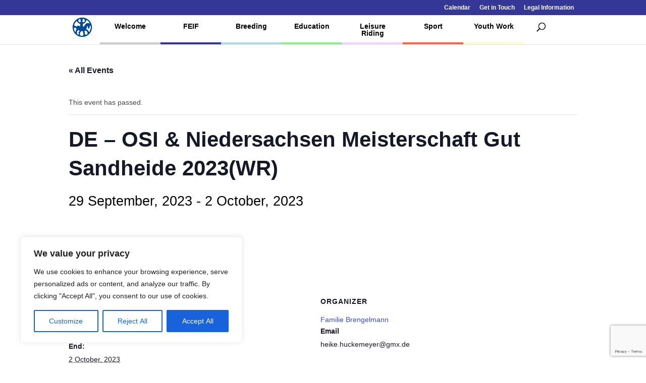

--- FILE ---
content_type: text/html; charset=utf-8
request_url: https://www.google.com/recaptcha/api2/anchor?ar=1&k=6Lc1uwgeAAAAAGYq7M44m0OCfB5bPxntI9t7vHWL&co=aHR0cHM6Ly93d3cuZmVpZi5vcmc6NDQz&hl=en&v=PoyoqOPhxBO7pBk68S4YbpHZ&size=invisible&anchor-ms=20000&execute-ms=30000&cb=eakx7bfdyjh
body_size: 48863
content:
<!DOCTYPE HTML><html dir="ltr" lang="en"><head><meta http-equiv="Content-Type" content="text/html; charset=UTF-8">
<meta http-equiv="X-UA-Compatible" content="IE=edge">
<title>reCAPTCHA</title>
<style type="text/css">
/* cyrillic-ext */
@font-face {
  font-family: 'Roboto';
  font-style: normal;
  font-weight: 400;
  font-stretch: 100%;
  src: url(//fonts.gstatic.com/s/roboto/v48/KFO7CnqEu92Fr1ME7kSn66aGLdTylUAMa3GUBHMdazTgWw.woff2) format('woff2');
  unicode-range: U+0460-052F, U+1C80-1C8A, U+20B4, U+2DE0-2DFF, U+A640-A69F, U+FE2E-FE2F;
}
/* cyrillic */
@font-face {
  font-family: 'Roboto';
  font-style: normal;
  font-weight: 400;
  font-stretch: 100%;
  src: url(//fonts.gstatic.com/s/roboto/v48/KFO7CnqEu92Fr1ME7kSn66aGLdTylUAMa3iUBHMdazTgWw.woff2) format('woff2');
  unicode-range: U+0301, U+0400-045F, U+0490-0491, U+04B0-04B1, U+2116;
}
/* greek-ext */
@font-face {
  font-family: 'Roboto';
  font-style: normal;
  font-weight: 400;
  font-stretch: 100%;
  src: url(//fonts.gstatic.com/s/roboto/v48/KFO7CnqEu92Fr1ME7kSn66aGLdTylUAMa3CUBHMdazTgWw.woff2) format('woff2');
  unicode-range: U+1F00-1FFF;
}
/* greek */
@font-face {
  font-family: 'Roboto';
  font-style: normal;
  font-weight: 400;
  font-stretch: 100%;
  src: url(//fonts.gstatic.com/s/roboto/v48/KFO7CnqEu92Fr1ME7kSn66aGLdTylUAMa3-UBHMdazTgWw.woff2) format('woff2');
  unicode-range: U+0370-0377, U+037A-037F, U+0384-038A, U+038C, U+038E-03A1, U+03A3-03FF;
}
/* math */
@font-face {
  font-family: 'Roboto';
  font-style: normal;
  font-weight: 400;
  font-stretch: 100%;
  src: url(//fonts.gstatic.com/s/roboto/v48/KFO7CnqEu92Fr1ME7kSn66aGLdTylUAMawCUBHMdazTgWw.woff2) format('woff2');
  unicode-range: U+0302-0303, U+0305, U+0307-0308, U+0310, U+0312, U+0315, U+031A, U+0326-0327, U+032C, U+032F-0330, U+0332-0333, U+0338, U+033A, U+0346, U+034D, U+0391-03A1, U+03A3-03A9, U+03B1-03C9, U+03D1, U+03D5-03D6, U+03F0-03F1, U+03F4-03F5, U+2016-2017, U+2034-2038, U+203C, U+2040, U+2043, U+2047, U+2050, U+2057, U+205F, U+2070-2071, U+2074-208E, U+2090-209C, U+20D0-20DC, U+20E1, U+20E5-20EF, U+2100-2112, U+2114-2115, U+2117-2121, U+2123-214F, U+2190, U+2192, U+2194-21AE, U+21B0-21E5, U+21F1-21F2, U+21F4-2211, U+2213-2214, U+2216-22FF, U+2308-230B, U+2310, U+2319, U+231C-2321, U+2336-237A, U+237C, U+2395, U+239B-23B7, U+23D0, U+23DC-23E1, U+2474-2475, U+25AF, U+25B3, U+25B7, U+25BD, U+25C1, U+25CA, U+25CC, U+25FB, U+266D-266F, U+27C0-27FF, U+2900-2AFF, U+2B0E-2B11, U+2B30-2B4C, U+2BFE, U+3030, U+FF5B, U+FF5D, U+1D400-1D7FF, U+1EE00-1EEFF;
}
/* symbols */
@font-face {
  font-family: 'Roboto';
  font-style: normal;
  font-weight: 400;
  font-stretch: 100%;
  src: url(//fonts.gstatic.com/s/roboto/v48/KFO7CnqEu92Fr1ME7kSn66aGLdTylUAMaxKUBHMdazTgWw.woff2) format('woff2');
  unicode-range: U+0001-000C, U+000E-001F, U+007F-009F, U+20DD-20E0, U+20E2-20E4, U+2150-218F, U+2190, U+2192, U+2194-2199, U+21AF, U+21E6-21F0, U+21F3, U+2218-2219, U+2299, U+22C4-22C6, U+2300-243F, U+2440-244A, U+2460-24FF, U+25A0-27BF, U+2800-28FF, U+2921-2922, U+2981, U+29BF, U+29EB, U+2B00-2BFF, U+4DC0-4DFF, U+FFF9-FFFB, U+10140-1018E, U+10190-1019C, U+101A0, U+101D0-101FD, U+102E0-102FB, U+10E60-10E7E, U+1D2C0-1D2D3, U+1D2E0-1D37F, U+1F000-1F0FF, U+1F100-1F1AD, U+1F1E6-1F1FF, U+1F30D-1F30F, U+1F315, U+1F31C, U+1F31E, U+1F320-1F32C, U+1F336, U+1F378, U+1F37D, U+1F382, U+1F393-1F39F, U+1F3A7-1F3A8, U+1F3AC-1F3AF, U+1F3C2, U+1F3C4-1F3C6, U+1F3CA-1F3CE, U+1F3D4-1F3E0, U+1F3ED, U+1F3F1-1F3F3, U+1F3F5-1F3F7, U+1F408, U+1F415, U+1F41F, U+1F426, U+1F43F, U+1F441-1F442, U+1F444, U+1F446-1F449, U+1F44C-1F44E, U+1F453, U+1F46A, U+1F47D, U+1F4A3, U+1F4B0, U+1F4B3, U+1F4B9, U+1F4BB, U+1F4BF, U+1F4C8-1F4CB, U+1F4D6, U+1F4DA, U+1F4DF, U+1F4E3-1F4E6, U+1F4EA-1F4ED, U+1F4F7, U+1F4F9-1F4FB, U+1F4FD-1F4FE, U+1F503, U+1F507-1F50B, U+1F50D, U+1F512-1F513, U+1F53E-1F54A, U+1F54F-1F5FA, U+1F610, U+1F650-1F67F, U+1F687, U+1F68D, U+1F691, U+1F694, U+1F698, U+1F6AD, U+1F6B2, U+1F6B9-1F6BA, U+1F6BC, U+1F6C6-1F6CF, U+1F6D3-1F6D7, U+1F6E0-1F6EA, U+1F6F0-1F6F3, U+1F6F7-1F6FC, U+1F700-1F7FF, U+1F800-1F80B, U+1F810-1F847, U+1F850-1F859, U+1F860-1F887, U+1F890-1F8AD, U+1F8B0-1F8BB, U+1F8C0-1F8C1, U+1F900-1F90B, U+1F93B, U+1F946, U+1F984, U+1F996, U+1F9E9, U+1FA00-1FA6F, U+1FA70-1FA7C, U+1FA80-1FA89, U+1FA8F-1FAC6, U+1FACE-1FADC, U+1FADF-1FAE9, U+1FAF0-1FAF8, U+1FB00-1FBFF;
}
/* vietnamese */
@font-face {
  font-family: 'Roboto';
  font-style: normal;
  font-weight: 400;
  font-stretch: 100%;
  src: url(//fonts.gstatic.com/s/roboto/v48/KFO7CnqEu92Fr1ME7kSn66aGLdTylUAMa3OUBHMdazTgWw.woff2) format('woff2');
  unicode-range: U+0102-0103, U+0110-0111, U+0128-0129, U+0168-0169, U+01A0-01A1, U+01AF-01B0, U+0300-0301, U+0303-0304, U+0308-0309, U+0323, U+0329, U+1EA0-1EF9, U+20AB;
}
/* latin-ext */
@font-face {
  font-family: 'Roboto';
  font-style: normal;
  font-weight: 400;
  font-stretch: 100%;
  src: url(//fonts.gstatic.com/s/roboto/v48/KFO7CnqEu92Fr1ME7kSn66aGLdTylUAMa3KUBHMdazTgWw.woff2) format('woff2');
  unicode-range: U+0100-02BA, U+02BD-02C5, U+02C7-02CC, U+02CE-02D7, U+02DD-02FF, U+0304, U+0308, U+0329, U+1D00-1DBF, U+1E00-1E9F, U+1EF2-1EFF, U+2020, U+20A0-20AB, U+20AD-20C0, U+2113, U+2C60-2C7F, U+A720-A7FF;
}
/* latin */
@font-face {
  font-family: 'Roboto';
  font-style: normal;
  font-weight: 400;
  font-stretch: 100%;
  src: url(//fonts.gstatic.com/s/roboto/v48/KFO7CnqEu92Fr1ME7kSn66aGLdTylUAMa3yUBHMdazQ.woff2) format('woff2');
  unicode-range: U+0000-00FF, U+0131, U+0152-0153, U+02BB-02BC, U+02C6, U+02DA, U+02DC, U+0304, U+0308, U+0329, U+2000-206F, U+20AC, U+2122, U+2191, U+2193, U+2212, U+2215, U+FEFF, U+FFFD;
}
/* cyrillic-ext */
@font-face {
  font-family: 'Roboto';
  font-style: normal;
  font-weight: 500;
  font-stretch: 100%;
  src: url(//fonts.gstatic.com/s/roboto/v48/KFO7CnqEu92Fr1ME7kSn66aGLdTylUAMa3GUBHMdazTgWw.woff2) format('woff2');
  unicode-range: U+0460-052F, U+1C80-1C8A, U+20B4, U+2DE0-2DFF, U+A640-A69F, U+FE2E-FE2F;
}
/* cyrillic */
@font-face {
  font-family: 'Roboto';
  font-style: normal;
  font-weight: 500;
  font-stretch: 100%;
  src: url(//fonts.gstatic.com/s/roboto/v48/KFO7CnqEu92Fr1ME7kSn66aGLdTylUAMa3iUBHMdazTgWw.woff2) format('woff2');
  unicode-range: U+0301, U+0400-045F, U+0490-0491, U+04B0-04B1, U+2116;
}
/* greek-ext */
@font-face {
  font-family: 'Roboto';
  font-style: normal;
  font-weight: 500;
  font-stretch: 100%;
  src: url(//fonts.gstatic.com/s/roboto/v48/KFO7CnqEu92Fr1ME7kSn66aGLdTylUAMa3CUBHMdazTgWw.woff2) format('woff2');
  unicode-range: U+1F00-1FFF;
}
/* greek */
@font-face {
  font-family: 'Roboto';
  font-style: normal;
  font-weight: 500;
  font-stretch: 100%;
  src: url(//fonts.gstatic.com/s/roboto/v48/KFO7CnqEu92Fr1ME7kSn66aGLdTylUAMa3-UBHMdazTgWw.woff2) format('woff2');
  unicode-range: U+0370-0377, U+037A-037F, U+0384-038A, U+038C, U+038E-03A1, U+03A3-03FF;
}
/* math */
@font-face {
  font-family: 'Roboto';
  font-style: normal;
  font-weight: 500;
  font-stretch: 100%;
  src: url(//fonts.gstatic.com/s/roboto/v48/KFO7CnqEu92Fr1ME7kSn66aGLdTylUAMawCUBHMdazTgWw.woff2) format('woff2');
  unicode-range: U+0302-0303, U+0305, U+0307-0308, U+0310, U+0312, U+0315, U+031A, U+0326-0327, U+032C, U+032F-0330, U+0332-0333, U+0338, U+033A, U+0346, U+034D, U+0391-03A1, U+03A3-03A9, U+03B1-03C9, U+03D1, U+03D5-03D6, U+03F0-03F1, U+03F4-03F5, U+2016-2017, U+2034-2038, U+203C, U+2040, U+2043, U+2047, U+2050, U+2057, U+205F, U+2070-2071, U+2074-208E, U+2090-209C, U+20D0-20DC, U+20E1, U+20E5-20EF, U+2100-2112, U+2114-2115, U+2117-2121, U+2123-214F, U+2190, U+2192, U+2194-21AE, U+21B0-21E5, U+21F1-21F2, U+21F4-2211, U+2213-2214, U+2216-22FF, U+2308-230B, U+2310, U+2319, U+231C-2321, U+2336-237A, U+237C, U+2395, U+239B-23B7, U+23D0, U+23DC-23E1, U+2474-2475, U+25AF, U+25B3, U+25B7, U+25BD, U+25C1, U+25CA, U+25CC, U+25FB, U+266D-266F, U+27C0-27FF, U+2900-2AFF, U+2B0E-2B11, U+2B30-2B4C, U+2BFE, U+3030, U+FF5B, U+FF5D, U+1D400-1D7FF, U+1EE00-1EEFF;
}
/* symbols */
@font-face {
  font-family: 'Roboto';
  font-style: normal;
  font-weight: 500;
  font-stretch: 100%;
  src: url(//fonts.gstatic.com/s/roboto/v48/KFO7CnqEu92Fr1ME7kSn66aGLdTylUAMaxKUBHMdazTgWw.woff2) format('woff2');
  unicode-range: U+0001-000C, U+000E-001F, U+007F-009F, U+20DD-20E0, U+20E2-20E4, U+2150-218F, U+2190, U+2192, U+2194-2199, U+21AF, U+21E6-21F0, U+21F3, U+2218-2219, U+2299, U+22C4-22C6, U+2300-243F, U+2440-244A, U+2460-24FF, U+25A0-27BF, U+2800-28FF, U+2921-2922, U+2981, U+29BF, U+29EB, U+2B00-2BFF, U+4DC0-4DFF, U+FFF9-FFFB, U+10140-1018E, U+10190-1019C, U+101A0, U+101D0-101FD, U+102E0-102FB, U+10E60-10E7E, U+1D2C0-1D2D3, U+1D2E0-1D37F, U+1F000-1F0FF, U+1F100-1F1AD, U+1F1E6-1F1FF, U+1F30D-1F30F, U+1F315, U+1F31C, U+1F31E, U+1F320-1F32C, U+1F336, U+1F378, U+1F37D, U+1F382, U+1F393-1F39F, U+1F3A7-1F3A8, U+1F3AC-1F3AF, U+1F3C2, U+1F3C4-1F3C6, U+1F3CA-1F3CE, U+1F3D4-1F3E0, U+1F3ED, U+1F3F1-1F3F3, U+1F3F5-1F3F7, U+1F408, U+1F415, U+1F41F, U+1F426, U+1F43F, U+1F441-1F442, U+1F444, U+1F446-1F449, U+1F44C-1F44E, U+1F453, U+1F46A, U+1F47D, U+1F4A3, U+1F4B0, U+1F4B3, U+1F4B9, U+1F4BB, U+1F4BF, U+1F4C8-1F4CB, U+1F4D6, U+1F4DA, U+1F4DF, U+1F4E3-1F4E6, U+1F4EA-1F4ED, U+1F4F7, U+1F4F9-1F4FB, U+1F4FD-1F4FE, U+1F503, U+1F507-1F50B, U+1F50D, U+1F512-1F513, U+1F53E-1F54A, U+1F54F-1F5FA, U+1F610, U+1F650-1F67F, U+1F687, U+1F68D, U+1F691, U+1F694, U+1F698, U+1F6AD, U+1F6B2, U+1F6B9-1F6BA, U+1F6BC, U+1F6C6-1F6CF, U+1F6D3-1F6D7, U+1F6E0-1F6EA, U+1F6F0-1F6F3, U+1F6F7-1F6FC, U+1F700-1F7FF, U+1F800-1F80B, U+1F810-1F847, U+1F850-1F859, U+1F860-1F887, U+1F890-1F8AD, U+1F8B0-1F8BB, U+1F8C0-1F8C1, U+1F900-1F90B, U+1F93B, U+1F946, U+1F984, U+1F996, U+1F9E9, U+1FA00-1FA6F, U+1FA70-1FA7C, U+1FA80-1FA89, U+1FA8F-1FAC6, U+1FACE-1FADC, U+1FADF-1FAE9, U+1FAF0-1FAF8, U+1FB00-1FBFF;
}
/* vietnamese */
@font-face {
  font-family: 'Roboto';
  font-style: normal;
  font-weight: 500;
  font-stretch: 100%;
  src: url(//fonts.gstatic.com/s/roboto/v48/KFO7CnqEu92Fr1ME7kSn66aGLdTylUAMa3OUBHMdazTgWw.woff2) format('woff2');
  unicode-range: U+0102-0103, U+0110-0111, U+0128-0129, U+0168-0169, U+01A0-01A1, U+01AF-01B0, U+0300-0301, U+0303-0304, U+0308-0309, U+0323, U+0329, U+1EA0-1EF9, U+20AB;
}
/* latin-ext */
@font-face {
  font-family: 'Roboto';
  font-style: normal;
  font-weight: 500;
  font-stretch: 100%;
  src: url(//fonts.gstatic.com/s/roboto/v48/KFO7CnqEu92Fr1ME7kSn66aGLdTylUAMa3KUBHMdazTgWw.woff2) format('woff2');
  unicode-range: U+0100-02BA, U+02BD-02C5, U+02C7-02CC, U+02CE-02D7, U+02DD-02FF, U+0304, U+0308, U+0329, U+1D00-1DBF, U+1E00-1E9F, U+1EF2-1EFF, U+2020, U+20A0-20AB, U+20AD-20C0, U+2113, U+2C60-2C7F, U+A720-A7FF;
}
/* latin */
@font-face {
  font-family: 'Roboto';
  font-style: normal;
  font-weight: 500;
  font-stretch: 100%;
  src: url(//fonts.gstatic.com/s/roboto/v48/KFO7CnqEu92Fr1ME7kSn66aGLdTylUAMa3yUBHMdazQ.woff2) format('woff2');
  unicode-range: U+0000-00FF, U+0131, U+0152-0153, U+02BB-02BC, U+02C6, U+02DA, U+02DC, U+0304, U+0308, U+0329, U+2000-206F, U+20AC, U+2122, U+2191, U+2193, U+2212, U+2215, U+FEFF, U+FFFD;
}
/* cyrillic-ext */
@font-face {
  font-family: 'Roboto';
  font-style: normal;
  font-weight: 900;
  font-stretch: 100%;
  src: url(//fonts.gstatic.com/s/roboto/v48/KFO7CnqEu92Fr1ME7kSn66aGLdTylUAMa3GUBHMdazTgWw.woff2) format('woff2');
  unicode-range: U+0460-052F, U+1C80-1C8A, U+20B4, U+2DE0-2DFF, U+A640-A69F, U+FE2E-FE2F;
}
/* cyrillic */
@font-face {
  font-family: 'Roboto';
  font-style: normal;
  font-weight: 900;
  font-stretch: 100%;
  src: url(//fonts.gstatic.com/s/roboto/v48/KFO7CnqEu92Fr1ME7kSn66aGLdTylUAMa3iUBHMdazTgWw.woff2) format('woff2');
  unicode-range: U+0301, U+0400-045F, U+0490-0491, U+04B0-04B1, U+2116;
}
/* greek-ext */
@font-face {
  font-family: 'Roboto';
  font-style: normal;
  font-weight: 900;
  font-stretch: 100%;
  src: url(//fonts.gstatic.com/s/roboto/v48/KFO7CnqEu92Fr1ME7kSn66aGLdTylUAMa3CUBHMdazTgWw.woff2) format('woff2');
  unicode-range: U+1F00-1FFF;
}
/* greek */
@font-face {
  font-family: 'Roboto';
  font-style: normal;
  font-weight: 900;
  font-stretch: 100%;
  src: url(//fonts.gstatic.com/s/roboto/v48/KFO7CnqEu92Fr1ME7kSn66aGLdTylUAMa3-UBHMdazTgWw.woff2) format('woff2');
  unicode-range: U+0370-0377, U+037A-037F, U+0384-038A, U+038C, U+038E-03A1, U+03A3-03FF;
}
/* math */
@font-face {
  font-family: 'Roboto';
  font-style: normal;
  font-weight: 900;
  font-stretch: 100%;
  src: url(//fonts.gstatic.com/s/roboto/v48/KFO7CnqEu92Fr1ME7kSn66aGLdTylUAMawCUBHMdazTgWw.woff2) format('woff2');
  unicode-range: U+0302-0303, U+0305, U+0307-0308, U+0310, U+0312, U+0315, U+031A, U+0326-0327, U+032C, U+032F-0330, U+0332-0333, U+0338, U+033A, U+0346, U+034D, U+0391-03A1, U+03A3-03A9, U+03B1-03C9, U+03D1, U+03D5-03D6, U+03F0-03F1, U+03F4-03F5, U+2016-2017, U+2034-2038, U+203C, U+2040, U+2043, U+2047, U+2050, U+2057, U+205F, U+2070-2071, U+2074-208E, U+2090-209C, U+20D0-20DC, U+20E1, U+20E5-20EF, U+2100-2112, U+2114-2115, U+2117-2121, U+2123-214F, U+2190, U+2192, U+2194-21AE, U+21B0-21E5, U+21F1-21F2, U+21F4-2211, U+2213-2214, U+2216-22FF, U+2308-230B, U+2310, U+2319, U+231C-2321, U+2336-237A, U+237C, U+2395, U+239B-23B7, U+23D0, U+23DC-23E1, U+2474-2475, U+25AF, U+25B3, U+25B7, U+25BD, U+25C1, U+25CA, U+25CC, U+25FB, U+266D-266F, U+27C0-27FF, U+2900-2AFF, U+2B0E-2B11, U+2B30-2B4C, U+2BFE, U+3030, U+FF5B, U+FF5D, U+1D400-1D7FF, U+1EE00-1EEFF;
}
/* symbols */
@font-face {
  font-family: 'Roboto';
  font-style: normal;
  font-weight: 900;
  font-stretch: 100%;
  src: url(//fonts.gstatic.com/s/roboto/v48/KFO7CnqEu92Fr1ME7kSn66aGLdTylUAMaxKUBHMdazTgWw.woff2) format('woff2');
  unicode-range: U+0001-000C, U+000E-001F, U+007F-009F, U+20DD-20E0, U+20E2-20E4, U+2150-218F, U+2190, U+2192, U+2194-2199, U+21AF, U+21E6-21F0, U+21F3, U+2218-2219, U+2299, U+22C4-22C6, U+2300-243F, U+2440-244A, U+2460-24FF, U+25A0-27BF, U+2800-28FF, U+2921-2922, U+2981, U+29BF, U+29EB, U+2B00-2BFF, U+4DC0-4DFF, U+FFF9-FFFB, U+10140-1018E, U+10190-1019C, U+101A0, U+101D0-101FD, U+102E0-102FB, U+10E60-10E7E, U+1D2C0-1D2D3, U+1D2E0-1D37F, U+1F000-1F0FF, U+1F100-1F1AD, U+1F1E6-1F1FF, U+1F30D-1F30F, U+1F315, U+1F31C, U+1F31E, U+1F320-1F32C, U+1F336, U+1F378, U+1F37D, U+1F382, U+1F393-1F39F, U+1F3A7-1F3A8, U+1F3AC-1F3AF, U+1F3C2, U+1F3C4-1F3C6, U+1F3CA-1F3CE, U+1F3D4-1F3E0, U+1F3ED, U+1F3F1-1F3F3, U+1F3F5-1F3F7, U+1F408, U+1F415, U+1F41F, U+1F426, U+1F43F, U+1F441-1F442, U+1F444, U+1F446-1F449, U+1F44C-1F44E, U+1F453, U+1F46A, U+1F47D, U+1F4A3, U+1F4B0, U+1F4B3, U+1F4B9, U+1F4BB, U+1F4BF, U+1F4C8-1F4CB, U+1F4D6, U+1F4DA, U+1F4DF, U+1F4E3-1F4E6, U+1F4EA-1F4ED, U+1F4F7, U+1F4F9-1F4FB, U+1F4FD-1F4FE, U+1F503, U+1F507-1F50B, U+1F50D, U+1F512-1F513, U+1F53E-1F54A, U+1F54F-1F5FA, U+1F610, U+1F650-1F67F, U+1F687, U+1F68D, U+1F691, U+1F694, U+1F698, U+1F6AD, U+1F6B2, U+1F6B9-1F6BA, U+1F6BC, U+1F6C6-1F6CF, U+1F6D3-1F6D7, U+1F6E0-1F6EA, U+1F6F0-1F6F3, U+1F6F7-1F6FC, U+1F700-1F7FF, U+1F800-1F80B, U+1F810-1F847, U+1F850-1F859, U+1F860-1F887, U+1F890-1F8AD, U+1F8B0-1F8BB, U+1F8C0-1F8C1, U+1F900-1F90B, U+1F93B, U+1F946, U+1F984, U+1F996, U+1F9E9, U+1FA00-1FA6F, U+1FA70-1FA7C, U+1FA80-1FA89, U+1FA8F-1FAC6, U+1FACE-1FADC, U+1FADF-1FAE9, U+1FAF0-1FAF8, U+1FB00-1FBFF;
}
/* vietnamese */
@font-face {
  font-family: 'Roboto';
  font-style: normal;
  font-weight: 900;
  font-stretch: 100%;
  src: url(//fonts.gstatic.com/s/roboto/v48/KFO7CnqEu92Fr1ME7kSn66aGLdTylUAMa3OUBHMdazTgWw.woff2) format('woff2');
  unicode-range: U+0102-0103, U+0110-0111, U+0128-0129, U+0168-0169, U+01A0-01A1, U+01AF-01B0, U+0300-0301, U+0303-0304, U+0308-0309, U+0323, U+0329, U+1EA0-1EF9, U+20AB;
}
/* latin-ext */
@font-face {
  font-family: 'Roboto';
  font-style: normal;
  font-weight: 900;
  font-stretch: 100%;
  src: url(//fonts.gstatic.com/s/roboto/v48/KFO7CnqEu92Fr1ME7kSn66aGLdTylUAMa3KUBHMdazTgWw.woff2) format('woff2');
  unicode-range: U+0100-02BA, U+02BD-02C5, U+02C7-02CC, U+02CE-02D7, U+02DD-02FF, U+0304, U+0308, U+0329, U+1D00-1DBF, U+1E00-1E9F, U+1EF2-1EFF, U+2020, U+20A0-20AB, U+20AD-20C0, U+2113, U+2C60-2C7F, U+A720-A7FF;
}
/* latin */
@font-face {
  font-family: 'Roboto';
  font-style: normal;
  font-weight: 900;
  font-stretch: 100%;
  src: url(//fonts.gstatic.com/s/roboto/v48/KFO7CnqEu92Fr1ME7kSn66aGLdTylUAMa3yUBHMdazQ.woff2) format('woff2');
  unicode-range: U+0000-00FF, U+0131, U+0152-0153, U+02BB-02BC, U+02C6, U+02DA, U+02DC, U+0304, U+0308, U+0329, U+2000-206F, U+20AC, U+2122, U+2191, U+2193, U+2212, U+2215, U+FEFF, U+FFFD;
}

</style>
<link rel="stylesheet" type="text/css" href="https://www.gstatic.com/recaptcha/releases/PoyoqOPhxBO7pBk68S4YbpHZ/styles__ltr.css">
<script nonce="4xD-O4HiKKt61GbRP7hhqA" type="text/javascript">window['__recaptcha_api'] = 'https://www.google.com/recaptcha/api2/';</script>
<script type="text/javascript" src="https://www.gstatic.com/recaptcha/releases/PoyoqOPhxBO7pBk68S4YbpHZ/recaptcha__en.js" nonce="4xD-O4HiKKt61GbRP7hhqA">
      
    </script></head>
<body><div id="rc-anchor-alert" class="rc-anchor-alert"></div>
<input type="hidden" id="recaptcha-token" value="[base64]">
<script type="text/javascript" nonce="4xD-O4HiKKt61GbRP7hhqA">
      recaptcha.anchor.Main.init("[\x22ainput\x22,[\x22bgdata\x22,\x22\x22,\[base64]/[base64]/UltIKytdPWE6KGE8MjA0OD9SW0grK109YT4+NnwxOTI6KChhJjY0NTEyKT09NTUyOTYmJnErMTxoLmxlbmd0aCYmKGguY2hhckNvZGVBdChxKzEpJjY0NTEyKT09NTYzMjA/[base64]/MjU1OlI/[base64]/[base64]/[base64]/[base64]/[base64]/[base64]/[base64]/[base64]/[base64]/[base64]\x22,\[base64]\\u003d\\u003d\x22,\x22w4Jvw7HCgcOww5rCm3gnYRjDrMK7THxHXsKVw7c1HlXCisOPwofCvAVFw5MIfUkgwowew7LCq8Kkwq8OwofCgcO3wrxKwqQiw6JJLV/DpC9zIBFhw6Y/VFRKHMK7wrLDkBB5VWUnwqLDosK7Nw8mHkYJwofDpcKdw6bCpMOawrAGw5jDj8OZwptmaMKYw5HDgsKLwrbCgGtHw5jClMKjRcO/M8Kpw5rDpcORV8ODbDwgbArDoREVw7Iqwr7Dg03DqA/CncOKw5TDnAfDscOcegXDqht6woQ/O8OwDkTDqG/CumtHFMO2FDbCkhFww4DChwcKw5HCgg/DoVtjwqhBfiAdwoEUwphqWCDDnkV5dcOSw6sVwr/DqMK+HMOyacKfw5rDmsO5ZnBmw6rDncK0w4NSw7DCs3PCisOcw4lKwrZWw4/DosOew4kmQifCjDgrwoUxw67DucO8wq0KNkRwwpRhw4rDjRbCusOcw5Y6wqxMwqIYZcOpwo/CrFpSwr8jNEE5w5jDqWnCuxZ5w5Ivw4rCiFXClAbDlMOhw4pFJsOEw5LCqR8LAMOAw7I/[base64]/CisOPdT7Crzw/FcKDGnjCp8O5w4oUMcKfw5ByE8KPF8Kyw6jDtMKGwr7CssOxw7VGcMKIwooWNSQDwqDCtMOXGwJdeilDwpUPwodWYcKGRcKSw49zA8KKwrM9w4Z7wpbCskcsw6Vow6AFIXotwpbCsER3SsOhw7Jew74Lw7ViU8OHw5jDq8Kvw4A8W8OrM0PDuRPDs8ORwrfDkk/CqETDs8KTw6TChyvDui/DhhXDssKLworCr8OdAsKCw7k/[base64]/Cqk7Di0/CoxfCsMK/[base64]/[base64]/[base64]/[base64]/CmTltDU7DpMOPw6HDksO/woFswpDDocKPw5FOw4V4w4onw73Cnw5rw78cwr8Bw5QdScKOWsKkQMKFw74mN8Kowpt7ecOIw5c/wqVywrcLw5fCjcOEGMOGw6LCpQU6wphYw6cbWjBww47Dj8KWwpXDmiHCr8OcFcK/w40RB8ORwp55dV/CpMOswq7CnzfDgMK0McKEw73DgUjCt8KiwooJwrXDqXtmSgMjY8OgwoA/wrTCnMKVWsOgw5fCg8KTwrfCksOLAxkMFcK6M8KWRS0VDGzCjCN6wow/b3jDpcKQCcOaXcKtwqkmwpvCmAZzw7TCocKeSsOJBAHDqMKnwpFlWRXDj8Oxa00kwqEQV8Kcw6EXw5HDmDTDklfDmQLDgMONYcKLwpnDnXvDtcK1wpXClGdZO8KwHsKPw7/DnnPDj8KtRMKxw7vCjsOmKV8bw4/Ckz3DjknDgDE4B8OLTHlqf8Kaw6jCq8OiRXXCo0bDti/CtsKYw5dOwpAgW8Ozw6nDrsO7w6ogw4RHAcOOEGpNwoUNLWrDrcOYbsOlw7HDlE4rGAjDpiDDgMK0woPCmsOnwq/DmikBwprDoU/CjcKww78TwqXCj19KVsKYGcKxw6nCucK/IRHCgXZWw5HCnsO8wqhDw6HDsXbDi8K3aSgDcSIAbz0YcsKQw63CmmJ6acKmw4seRMK8SU/CicOkwrHCgcOtwpR3BVt/[base64]/[base64]/DuQFYdsOvfWfCocKoIxrDoMO0cMKrw4IPwqzDkDjCgVrDhjPDkXfCvx3CocKQChNRw75kw7VbFMKENMORMiNQZ0/DnhrCkiTCilHCv3HDjMKlw4JawqHCncOpIkHDpzfDiMKoLTLCsBrDt8Kpw4caFcKeGH46w5/[base64]/CocKfw47DvsOzw50GBBvCrsKcw4I9Z2DDksORAE5Uw5QHfjtOD8Orw4rDm8KLw5pCw50zQwrCtHV+OcOTw4F0ZsO1w7o4w6pXQsKVwrIPGxk3w6NGNcKlw4Jiw4zCvcKKLQ3CnMOKH3g+w6cBw7BZWi3CrcO2DVPDrh1MFzArWQQQwpBCADTCsjXDh8K2EQJxCsK/HsK2wr5ldFLDkWvCrlxsw54VXyHCg8ONwpzCvRDDlcKQV8OYw4EbEjVtPDLDrh1Xw6TDv8OcJGTDuMK9HFdzJcO/wqLDj8O9w5DDm0/CgcOLdGHCgsK9wp9Lwp/[base64]/DncOow7PCgTZEbMOOwppNM3hdXFTDrTIRacOmwr92wr5YQ2DCtT/Do2Qaw4oUw4nDg8KQwoTDvcOLfX1Bwo5EYcKGQgtMJVnDlX1/MlVVwqgfOl5HSxMiOHwVHR9Twqg+MXfDsMOTSMOcw6TDt0rDgcKnLsOMQCxhwpTDk8OERDEgw6MrZcK/wrLCowXDq8OXKBrCkMOKw6fDvMOnw49gwpXCh8OASDAQw4PCjlfCmQLDv2AITR8gfR9wworCjMOpwoA+w6rCrcO9Q2bDpsKNaEvCtFzDqDXDp3Bow4ccw5TCnix2w7zClRZlOXTChnUle03Cqy8xwrrDqsO5HMOtw5XCrcK/bMKaGsKjw5xhw7V4wqDCqQTCjC5KwqjCpApdw6jCjCvDgsOuJMO+ZylKMMOMGREVwq/CvMOow6N9A8KGSHPCjhfDiivCksK/RQlOXcOfw5LCkCHCgsOlwonDu25MTEPCjcOgw6DClcObw4fCvytZw5TDj8OTwoAQw6Itw4xWAmt9w6zDtsKiPyfCqsO6UBPDjEfDgsOxGnhtwoVawp9/w5B4w7fDgQRNw7IPNsOtw4gKwrjChwtyHsOQw6PDv8K4BcODXSJPXygyWijCoMOBQcOGFsOow5ggacOsD8KrZ8KeGMKCwovCvwXDvBppTjvCqMKASTvDhMOqw7rCmMOwdBHDqMKrXC9sWH7Dh0Rcw7XCqMKIVMKHacO+w6/[base64]/wp5AQ3PCucOlJMOxwprDnhEASsOlw7Y5LsO9Eh8JwoJUSWzCnsOrVMO4wpTDrgzDuDUNw7ZsWMKZw6/[base64]/CncOhwo0ZXcKTwoLDvyvDgcOAwqvDm8K1I1YPbhrDmRzCvBsvJsOSASDDqsKzwq8wNR5cw4PCqMKoWWrCuX0CwrHCmg1kf8KyasKbw6NLwo0LawkXw5bCqyXCmMKCMGoPXjYBOkPCj8OpTwjDtjLCh10BRMOww57CnsKoHBx/wr4KwrrCqDckX33CsBUAwqx4wrVHbU44acO/wo7CpcKxwrd8w7vDjcKmJjjCs8OJwoRewrzCt1DCm8OnPh3Ck8KXw5tew7gGw5DCs8OtwocDw7/DrUXDqsONw5RKDDDDqcK5ZWbCn24XRh7Dq8KvdcOhZsOJw4kmWcK2w5orGE94eBzCsxs7FUhbw75Fc1ANdx8pEFQfw7Aaw4okwroewrTCpDU6w4Ivw7wuWsOlw4xaP8KFNcKfw5tJwrAMbVRjw7tmDsK6wpk4w7vDsyg/w7tEG8KTbAYaw4LCvMKqDsKGwqoscyEZP8OabHPDuEJYworDr8OUD1rCpkLCt8ObCMKeRsKHY8K1wp3Ci29kwr00woPCvXbCmMO6OcOQwr7Do8Ktw4IGwpNzw74dDWrCp8K0YcOdM8O3ZCPDoVnCvMKcwovDl3Mfw5N1worDuMKkwop3wrPCtMKucMKHcMKnN8OVQF/DnwxnwqnDvX9tRBLCv8OkdkRaesOnFMKww6NBQ3bDn8KCB8OGaBXCiwbDlMOIw7nDp2BFw6B/woZOw4rCuzTClMODQAsow71HwqTDkcODwrbClMO7wpgtwqjCl8KHwpDCkMKKw7HCuyzCp1QTLhQew7bDrsO/w5hBRnwuAQHDjjpHM8Kpw7lhw7/Cg8KnwrDDlMOKw6ECwpQ3DcOiwoRGw4lfA8ObwpzCmGLCqsOfw5fDsMOSEMKOLsKPwpRFOcOkXcONV2jCjMK6w7LCvDjCrMKzwrsWwrnCu8KowofCtFRCwqzDgMOnBcOZWcKuNMOYBMOnw4JWwprCn8OFw4/CuMKfw7rDgMOlccKkw4sjw7R7GMKQw7MowoPDkScSfFJNw5x/[base64]/Ds8OAXxLDusO0XcOVwrzCi8KTUMKsEREYewrCr8O1Z8KHOkZxw73CjTsXEsOeOiQRwp3DqMOSa0PDnMOvw7ZkZMKVbMOrw5USw4pQOsOKw5gdNCN/bBppMFHCkMKMLMKpGWbDn8KsAsKCdnwkwrrCiMO3ScOQUB7DqsOlw7wlD8O9w5ZDw51ndwp2E8OKVl3CryDCh8OAH8OXAjPCmcOQwpx5w5Ajwo/CqsOGwp/DkS03wpIpw7QAXMK3W8OfRwVXFcK+w4DDmRVMd3/CucOXcStOFsKxfSQawrdyfFzDk8KpLsOlWiXDgVPCs09BOMOXwoQNRAoLMGrDvMO6BVDCkMOPwr5uJsK+worDiMOSUMOTbsKSwovCn8OFwp7DgUpcw5DCvMKwacK/dMKDecKlAmDCjGvDqsOsScOOBx01wq94w7bCh0LDoXEzOcKtGk7DkFwnwoIBFgLDhSTCqXPCpTnDrcO6w5jDrsOFwqjCmA7DvXLDpsONwoQeGsKdw5xzw4fCjUxXwqhIAirDkFzDm8KVwok6E07CggDDt8K0RULDlWw+AAA5wpkVIcKgw4/CmMK2fMKaFxZgQT9iwrpWw4TDpsK5ImY3RMK6w4VOw7dkbjY4J3/[base64]/Cu1bCnMOXcnfCpsOkwojDphDDmmHDhsKKwoAkJ8OIdMORw4nCgg7DgRp7wqfDvcKsS8K3w7DDvMObwr5aJ8Oow4jDnMOWKsKkwrYOb8KoUivDksOgw6PCmTwQw5nDncKKemvDnWbDscK7w45qwoAEbcKSwpReVcOuZTvCm8K8Xj/DrmzDmS13aMOITnPDkV7Cix3CkHHCv1jCjGohZsKhbcKYwovDocKrwqPCm1jDpk/[base64]/DscKCwoQ2ZA5fw6VIwrjDu8OUwooDwo08wpLCrFg8w6JOw6Ncw4oywpQdw7nDncK8RTTDoCQqw61HdwE2wrPCgsOXNMKpLXrDvsK+dsKBwp/Du8OMKcKww7PCjMOxw6k4w5wJccKzw4YwwoMwH0sGdkN3I8K5ZEHCvsKReMOjOMKgw7xQw7EvShl2a8OSwpTCiiMuDsK/w5HChsOqwp7DggUSwrvChntJwq1vw7EFw4fDhsKvw60IVsOqFWo/bhfClw1jw65gBlw3w4rClsKAw6rDuFMFw4/CiMOSL3rCgsK8w5XCucOUwofCrSnCo8KPU8KwT8K7w43DtcKNw6rCrcOww4zDkcKZw4JOPxxBwpTDlhbDtiIUQsKkR8KVwrTCv8O9w489wrzCnMOZw5kGbiRMFXRNwrFQw4bDk8ODZcKMEAzCicK4wqTDncOEEsOKUsOOXsKCfsK/eiXDgxnCuSvDsFLCksO1Hj7DqAnDvsKNw48uwpLDtElSwp/DtMKdQcKpf0NnAlRtw6w7TcOHwoXDr2MZBcKPwoExw54TEW7CrXxEMUw9EHHChGBMaBjDuijCmXh8w5vCl0d+w5XCv8K4eFdowoXCjcKYw55rw6lPw7ZYfcO9w7PCth/CmQbCjHIew6zDuzzClMKQwpA5w7o5SMKNwpjCqsOpwqNow78rw5DDkT/Cv0QRGxXDlcKWw73CgsKqasOAw7nDoCXDt8OwQsOfAFciwpbCicKSbwwdV8OHAQdHw659woEfwoJKC8OQT2PCicKNw6ELVMKHWyhyw4U5wp/DpTNefcOAMEvCrcKLP1nCh8KSSBpRw6F3w6IeZMK0w7bCpcOvFMOYaCIaw7LDgsO9wq0NKsKowpMDw53DiA55RcO7VwPDjcOzXSHDjXXCjXrCusKRwp/CpcKzKBDCqMOpKScGwpE+KxBtw5khaWTCpzzCtz4jG8OTQMOPw4zDkULDkcO8w5nDkUTDjXrDsgjClcKLwotmw6ofXhlVAMKGwqrCmQDCicOpwq/[base64]/DhG0DwrFzwqBzwrYMwq4HwrEbOGnDsV7Cu8KRGyAFHBXCusKrw6olOV7ClcOPbwbCqx3DmMKVMcKfecKkGMOrw4JmwobCpE3CohzDuBgKw6jCicOjXR5GwoJqXMOhYcOgw55dNMOCOE9Lb3AYwrlzJhXClnfCpcK3eBDDvsOzwrrCm8K3NTFQw7rClcOVw4/[base64]/[base64]/Cg2XCi8Kdw7PCohYhWMK7wo/DvF5rcGrCl3d2woY9LsOeRFBfcFPCsWhHwpAdwpDDtBPDtl8VwpNlLWvDrmPCjsOLw65ua33DrMKqwqjCosO/w606XMO0fTDDl8OICgF/w40lUAFPXsOOCsOWEGfDjD8mWHHCv2hLw4sJMGTDn8OfOcO4wq7DhVXCh8OgwprCksKNPAcXwrjCn8KJwoZ8w6FwXcKJS8OvKMObwpNHwqbDiEDChsOCBEnChHfCoMO0fQvDh8KwGMOgw6TDusKzwqFyw7xSRmzCpMOSPg1Iw4/[base64]/DqwsPBMORwrHDjsKlwpkRZ8OvNsKJwrJDw7oUNcKtwrPDqzPDoQTCi8ObVwjCsMKYJcKywqzCjk4BHF3Dln/[base64]/CksK6w5fCjj4ow73DmsOzcyXCncOrw4zCtcOGdAcJwpLCuCciG38ow7LDgMOWwojCnGZuF3jCjznDuMKYRcKpB35zw4PDr8KgTMK+wpd8wrBJw6/CiFDCknsceyLDgMKaZcKew7Ucw7HDj1XDs1gvw4zCjmLCmMOHPRgWAw5iSgLDjjtawo3DiE3DlcK4w7fDtjHDoMOkXMKkwqvCq8OvOMO9BTPCrCoGP8OBbl/DtcOKbsKYQcK6w7LDn8KPwqwNwrLCmmfCoCJpV314c2fDrxrDusOEAMKTwrzDl8K2w6bCgsO0w4UocnouYSpwHSReQcKKw5LDmC3DmQhjwr1TwpXDkcKLw4FFw6bCj8KxKlJEwp5SMsKDXX/[base64]/Dvwo+N2t0w5rDpcKMw4wMwpk9FMK7wr44wrHDjcOow63Duh3DncOAw7DCmUYOKhPCmMOww55JWcObw6Jnw63CnyZ0w7FUCXlCKsKBwpsFwo/CpcK0woljV8KpPMORM8KPFm1dw6wBw5nCnsOjw57CsmbChlxkakIVw5vCtTkcw7tLIcKuwoJXSsO9GRcDZnRvfMKfwqHCkDkRe8Kkw4h/[base64]/[base64]/DsEIvw59Wwp3Cs8OSHMKGwrDCjC0yDlIpScKtw7xfQColwrBacsKww5nCvsOvORjDncOYa8KfU8KcRXt3w5PCocKgeCrCkMKrCWrCpMKQWcOKwpQObhfCvsKHwrHCjsOGQMKzwrwrwo8gXREAHwNTw67CqcKTc2YbMcOMw7zCoMK9wohJwo/[base64]/w5gRwqJzw6xqwojClmF1wrJZGSrCiMOEU8OYwpZtw5XDmyRSw71DwrbDtlbCriHCq8KHw4hCAsOIZcONPBvCgsKsecKIw4lDwp/[base64]/CpyI6bcKoe2MLLsKmW8Oiwo/DtcOcw40Lw6vCtcO3CnDDn0gYw5zDiWlcZMK7wp9owp3CtyfCsGxYc2Yqw7jDnMOgwodowrosw67DjMKuATvDrMK/w6UewpAoS8O6bBfCr8OywrjCtsO3wpnDoGAEw4rDgxxjwrEXWD/CssOsMihNVjsYB8O/YsOEMlJ/EcK2w7LDlEJQwpd7B0HDoE16w4LCrH7Cn8KgCQdlw5vCslVywovCiitEaXnDqRjCrB3Ct8OzwojDlMOXNVzDqgTDlsOoKCwJw7vDn3cYwpM9S8O8HsOUQxhWwqpvXMKrLkQcw64kwq3Ck8K3NMK7WB/DphTCj2zDo3fDv8KSw6XDvcO4wrxhGsOSDShCRWwHAFnDjkLCngzDjVDDlnAoK8KUPsKRwoDCqxzDvXzDp8KBZlrDksKnDcKbwpfDosKcaMO9NcKOw5gDNUMcwpTDn2nDqMOmw5zCgRfDpSTClDMbw5/[base64]/[base64]/w4HDsMKjK8K8TRjCicOYw47Dm8KBw6bDgMKpwobCoznDh8KewpohwoLCsMK9CnXClSRWV8O8wprDq8Oww5oCw4VoW8OAw753PcOgQcOCwr/DuShLwrzDpMOHWMK7wp5vIX8Iwo0pw53DtcO7w6HCkQvCssK+RAvDnsKowq3Dk0UJw6p3wqoocsKqw55cw77CpFlqWR4cwoTDumrDoXQkwoJzw7vDjcK8VsKWwocQwqVYY8OJwr1FwoBowprDrmnCkcKNw6x4Fjszw7lqGhjDu2DDlUxTcV5/w4JOQHVEwpVkK8OEfMOQwrLDilfDrcKYwp7DncKQw6BrcCvDtBhpwrAYNsObwoPCvk19H37CtsK4PsOlFQk3wp/CoFDCrUFPwqBAw6fDgcOaTwRoJkxYMsOYX8O6fcKew4PCjsOcwpQCwrc3Uk/[base64]/Ct3/DjcKDcTp6w4Bcw57Dq3PDrFs9MMK/w7TCscOYPlzDrMOGQjfDrcOGTT/ChMKZRFfCvFM1KcKrcsOFwp7DksKFwpTCqwrDksKHwppJUMO4wogrwoDClXrCqizDgMKWE1LCvQPCksOeL07CsMOxw7fCphlyIMOuZi7DtsKTA8O5J8Kuw5sOwqktwr/Cu8KYw5nCgcKQwo8xwrbCnMO2wq3Dr2bDtllkLC5ULRJdw4gLHcO6wolEworDsX43PX7CokAqw4REwrV3w4nChhPCg3pFw47Cn1xhwojDuwDCjEllwpAFw5c4w5ZORHrDqcKDQsOKwqDCsMOtwoRdwoZ2SDdfSCprBwzCrRBDXcOtw4/DjVB4MCzDjQYqbsKqw6rDvMKbasO3w4B9w6oAw4HCiABNw7NXYzg0VDt0O8OFBsO4w7Fjw6PDicKQwrppI8KLwoxiUMOawrwpJyA4wpBCw4LCocO3CsOnwrTDu8OTwr7Ck8OhV0srCwrCkDs+FMO8woDDhBPDtD/DtUXCpsKww7o2MH7DpnPDkMO2VsKbw4Ftw4sUw4HDvcOdwqZJTSLCtBFdeBoCwpHDkMKUC8OWw4vClCBRwq0aLCXCksOWA8O/F8KKNcKPw7PCtmlUw7jCjMKrwqwJwqbDvkLDpMKQPsO9w7hZwp3CuQjCt2J7SRbCnMKjw75gXkTCn0PCksO6YgPDtwwuEwjDtj7Dq8OHw7YpYhAYLMO/wp3DoE1Ewo/Dl8OOw5YWwpVCw6Mywq8UMsKPwpTChMO5w6B0DTBvDMKUMlvCrMK0KsKRw7p0w6RSw7tdS2d5wovCt8KVwqLDqX41wocgwr9Xw7cmwqrCs0XCqjLDmMKgdyHCh8Omf3XCqMKIMWnDkMKRMl0oJmtewqnCogsYw5R6w5lsw4ZewqNoK3TCqHw2TsKew7/Cl8KSQsKrXk3Dul8xwqImw47Cq8OsTk5cw5DDs8KtPGnDmcKow5nCvFbDp8KgwrMqOcK+w6VGJCLDmsOGwrvDlmLCnQ7DoMKVInPChcKDVVrDh8OgwpcnwoPDnQliwobDqljCpRrDusOMw57Dl3Vmw4/DtsKQwrfDsFnCkMKJw6XDqMO5dsKyPSEzNMO0Qm51IUV7wp58w4LCqEPCnn/[base64]/Dk058wro2w5bDusKswpFFH8KHw6bDucKxw4woCsKAeMOcD3XCkD7CpMKGw5FlbcO7MsK7w4kfLsKaw7XChkQyw4fDsz7DnSMhDGVzwpEzaMKaw5PDv0rDu8KNwqTDtzAgKMOeQcK9MTTDlTnCtzgWJzjDk3poLMKOET/[base64]/Dm8Otw5PDqMK2WRxsw77DpApdw5ATGzxYTyDCjDrCjUbCncO/woMdw5rDt8Ozw71oHTo4esOew7PCiCzDuzvCpsOSGMObw5LCi1TDpsK3GcKaw6osMCQ7RcOlw6N2ATHDq8K/KcKSw7rCozY/[base64]/Cv8KGNQhmwoY1fsO3LsKewrhUCUzDrEVva8OsCRXChcKyWsKAQUPDvnrDi8OzXyM5w7x7wpnCkC/CijDCrTPCh8O7wq7CqcK6YcObwq4cFcOvw583wrxiTsOhPQTCuSQZwq7DjsKfw6/[base64]/DtBglY8Ktw5hXwo5Kw7RDw51Mwr7CnQhVRcK1IsOkwodfwrLDvsOSKsK0Yz/DrcK5wpbCmcO5wo8gd8Kew6LDojo4N8K7wqE4VGJgS8O4wrAXJhdpwog9wqVXwoTDvMKFw6BFw4tzw7LCtCVdUMKUw7fCv8KMw53DtyTCu8Kuc2g7w4IjHsKww7RNCFjClgnCmW0cwqfDkTjDoUzCocKrbsOywrF1woLCgwrCvk7Dg8KAKyvDgMOAZcKZw53Dqkx1AF/DpMONfXLCiFpGw6HDk8KYVn3DmcO5wp4wwqUaGsKdKsKyXU/Dli/CkmBawoZGelbDv8Knw5nCqcKwwqLCiMObwpotw7Zmwp3CsMKDwp/CgsO6wqkow4PCnU/[base64]/DjXl4wonCr2vDhm1ZwrBRwpzCjQrDo8K6w6scFUsbEcKXw5DCosOTwrLDi8Obw4LCo2k6aMOKw557wonDgcKQLw9awqDDk2gFX8K3w6DCm8OJJsOjwoQ1NMOPJsK4dXV/w6IeRsOcw4HDshXChsOwXiYvYj8Hw5vDgRMTworDnQFKd8KrwrE6ZsKPw5nDlHHDv8OFwo3Dnkp/bAbDjcKjKXXDvXNFBSfDmMK8wq/DjsOyw6nChGvCnMOLCh3DocKaw4tFwrbDoGBfwpgzIcKYI8Kkwq7Dh8O/WgdlwqjDqgA1LSUnPcOBw58JcsOzwpXCq2zCmBtSf8OjGDnCm8KqwqfDtMK1w7rDhR5ZJh4sdXhJIsOjw55hbkbCi8KABcKPQQDCrR/CryPCpMO/w7bDuybDtsKYwrbCpcOjFcOsDMOqL1fComE7dMK/w6rDl8OowrXDn8KcwrtVwpJwwprDqcKBRsKIwrPChFLCusKqUn/DusOCwpozNlnCosKOaMOXPMKBwrnCg8KCfzLDpVTCmsKLwogNwrxRw7lCJksFKjpIwrrCkUbCqihqUgdRw4ouIwUtA8OTBH1Sw645EThZwokvdsK6QcKFejPClmDDi8K9w6jDtl3Ct8KzPBAgQ2nCi8Kbw4DDh8KOeMOkEMO5w6/Cr0jDhMKbHUrCpcO/AsOzwqfDrMOyQhjDhiDDvXjDhcOxXsOzbsOnWsOywqkgFcOuwqnCosOwXAvCjS4jwonDg3oJwrd3w6DDi8Kfw6oxD8OowoTDmk/[base64]/YsOQBUBnw4rCqznDjgjDlwI0S8KVwootfMKhw5I4w4PDi8KuBFjDkMO/JWXCvDLCtMO/DsKdw5TClwVKwo7Cp8OsworDvsOtwqXDmUYTX8KkOUV0w6zCk8KcwqfDqMKVwo/DtcKIwpAUw4VHF8K5w7rCogVWc1odw6I0W8KZwpjCqsKlw7piwrPCr8OFMcONworCq8OVSWDDtMKZwqY9w6ASw6NyQV0awoFsO08IJ8KCa33CswQvHGUuw5bDgcOZLcOlXsONw54Gw4ttw5rCtMKnwq/ClcOTNBDDnn/DnwwdVzzCucO5wrUXVBlEw5DCiHd5wrTCl8KzLsKFw7QvwqArwqdYwpQKw4TDlA3DoXbDh03CvR3CtRkqD8O5UcKlSGnDlnnDjiYqAsKuwovCn8O9w6QZQsK6A8OXwpTDq8KHEkfCqcOfwrIMw45Ow57CqcK2XgjCl8K2V8Obw4/CmsONwqsEwrocNivDh8KcTVXChw/CoEgtdHpZVcO1w4bCpWJIMHPDgcKoHMOUI8OHIDg0FkszFj/CkWTDksK8w7bCqMK5wo5Iw7nDsRrCoT7Cnx7ClMOMw4PCt8O3wr80wqR+JCINYVpNw7jDmEDDuw/Dkx/CpsOdICdKZHhRw5kfwptcfcKSw7hBPWLCqcKzwpTCn8ODbMKGb8K+w5fDiMKJwofDu2zCoMOJw5/CicK4BUxrwojDt8OXwonDpAZewqjDtcKrw5bCoSMuw59BO8KxcWHCu8Khw4YyXcOuLUHDgS97PGJkZ8KWw7h7LgnClkDCtg5VE0pPSi3Cm8OOwoXCtH/ClwcNahlfwpsDEW4VwozCh8KSwolkwqtnw47Ci8OnwqAIw6ZBwqvDjQ/DqTbCosKEw7TDvzvCrDnDhcOLwr5wwodDwoQEPcKRwr3CsxxRX8Oxw6xFQsK8ZcK0bcKdNiFxK8KPLMOsdE8OTG5vw6Bpw4TDqlRkdMKpKxIIwqBSFlrDoTfDsMOtwroKwrHCscOowqPDs3vDgGI3woE1Q8O/w58Lw5PDg8OYU8KpwqvCuHgqw5sIPsKMw4J9OiUAwrHDvcK5GcKew5IkEX/CkcOsM8Krw4/CpcOlw7NcG8OJwrDDosKjUMOnVA7DlcOZwpHCiATCjBrCksKowo/CgsOTYMKHwojCg8KNL3PDrWXConfDpcOvw5xZw4DClXcSw5p6wpxqPcK6w43CpD3DscKoPcKmNmFrTcKpRlTCusKQTj1DcsOCKMKbw4kbw43Ctx8/[base64]/Bz9aQQ3Ch8O+wrkQw6IJdmEsw7PCgMOZwqrDkXvDkcOqw48yLcOcZGt3NmdYw6bDtG/[base64]/CrTHDn8OKEEXCtUbDqxPCjSNgN8KsG3/DtAwqw69Uw49xwq3DkWA1wqBDwrbDmMKvw4Faw4fDjcK7DStaecKmUcOvQcKNwofCvV/Ctw7CsQ8Vw7PCjn/DmmsxfcKLw5jCn8K4w73ChcO/wpjCrMKDSMKjwrDDl3zCvS/CtMOwQMK2K8Ksdxcvw57DunXDiMO6HMO7KMK9NywnYMOaRsOJRCfCjlh5T8Orw5DDucOcwqLCnktewr0zw5BwwoABwpvCuivDhg4Pw5PDgjzCgcOwdEghw5tHw5AZwqgEDsKgwqksP8KewoHCu8KCA8KPcihuw47ClcKUIRJpXH/Cu8KVwozCgCPClA/CksKZIhDDsMOWw5DCjg0HUcOmwoQ7CVU/[base64]/[base64]/Ct8OvMMKaQFDDp8K1R8KcWsK3wp/Dri07w7ANwpXDrMKpwppcdiTDo8Ksw4ICE0tFwp1OTsO3IC/CrMOFTGI8w4jCvHFPL8OLezTDtsO8w6vCvznCnHLCoMOjw5rCqGcJa8KSQWbCtmDCg8Kiw5V5w6rDvcOYwrBUGmHDuw4iwow4FcOjTn9eU8KVwpkJH8OfwqPCpsO9B1/[base64]/CpSnDgMOIXsKNXMKSwrl+w51vNcOlw5kBwrZSw4hxIMKvw6vCtMOaQkpHw5FOwqzChMO8BcOJw5nCvcOQwpphwovDrcOlwrHDp8OWSw4OwoUsw74iK00ewqZ7DMOrEMOzwoFUw4ZMwpTCisKuwrJ/D8Kcw6PDrcKOFVfCrsKDdGoTwoJJChzCoMOaJcKiwonDmcOgwrnCtSoZwpjDosKNwrFIw5XCjw7DmMOkw4/DncOAwrIAOGPDoENzc8OFRcK8a8KQFMOsWMKkwppuUy7DsMKCL8KFGCxBNcK9w54Qw4vCq8K4wpMuw7fDkMK4wqzDlmMvVHxkF24QIxjDocO/[base64]/Cvl0jM8KcEkXCocKVwq0TwofDs2nDp3F0w4B6cCHCm8K2KMOGw7PDgQBFRCVYRMOkeMKtNTzCuMOcAcKlw5ZaHcKtwo5QQsKhwpEPVmvDiMOlw7PCg8Kxw6Y8cRxXw4PDoFEwB3DDoz08wq1ewpbDmV5+woU/B3dyw4MYw4vDs8Kyw7fCnDdkwrIrEsKCw5UWBMKgwpzCvsKta8KAw4IsWn8lw6jDtMOPdhXDi8Kww78Pw7zDm10RwqR2bMK7w7LChsKEIcOcOAfCmwdHYlfCq8OhJDnDnEbDksO5wqrDscOxwqEiEw7DknTCpgJEwoRiQsOaOsKAOh3DlMK0woxZwrNifBbCpmXDssO/[base64]/DqS4WMEfCksKmQUzDjiDDh1HCiHJHw658dy3Cs8OOQ8Kfw7bCn8Kzw4fCoxU+N8KGXGLDtMOgw7nDjHPCujnDlcO3S8O7FsKbw5BEw7zChhNtME5Vw599wqp0KEtUXVwkw5Qcw60Pw5XDmwJVDi/ClMO0wrlzw7hCw4DCkMO0w6DDtMKaSsKMfhlewqduwosfwqITw5EGw5jDrzjDpQrCpcOYwrQ6a2IgwrTDtsKOW8ONYFUiwpoNJhsoScOCYAVAVsOVP8K/w43DlsKPR0/CisK/HjBnUnR6wq3ChRDDrXbDoBgDTcKvfg/CmFt6W8KAS8O4JcO2wrzDg8KNL34Ywr7CjsOXw5EMXRUMAm7Cjh5Ww77CgcKxclvDlV5jFknDnk7DvcOeYxoyalDDmm4vw4EmworDmcKfw4jDpSfDk8KiVsKkw7zCvzV8w63Clk3CulYkdArDpxQ3wr4BJ8O2w7sOw6V9wqp8woA7w7VoA8Kgw6ASw5/DuD1gAijClsKTeMOXOsOfw6IyF8OXfwLCj1UwwrfCuhHDjXo+wpp1w6RWXztzJTrDrgzDn8O+BMOIcxnDhcKowpZIRRYLw43CusKEBjnCiCcjw63Dn8KXw4jClMK9dMOQdWd7GlQCwoFfwqVKw5dfwrDCg1rDpm/CqQBQw6vDrVF7w7RcTA8Aw6fCrWvDhcKIDilVDEjDkHXCrMKpNQnCvsO/w5lAFBIbwpAUVMKuIsOxwrZKw7QDSMOqK8KqwrNQwpvCjWLCqMKCw5ULYMKqw4B7QHTCh1kdI8OzXsOLVcOdXsKtNGDDrzzDsVPDhmXDnAbDp8Oow5BvwrRMwoTCqcKtw7zChlNuw4QKDsK3w5/DtsKZwpHDmBoZTcOdUMKow4ckAALDgcOewoMOG8KOWcOUNUrDqMKIw6x/Hn9LRhPCoxvDpcK2Gj7DtBxQw4zCkDTDvxrDlsOzLlzDp0bCh8OHTEc6wp84w7k3fMOMJntKw7vDvVvCgsKBEXfCnlPCpBxbwq/DqWDCl8OmwqPCiSJAVsKdbMKow61PaMKxwrk+S8KSwo3CmCNgYg0CAWnDmxVgw448fEEcUhQmw48FwpnDrzlJLMOCZjbDqj/CjnHDosKOScKZw51GCiI3w6cleQhmTsO0ajAbwprDr3M/wpxxWsOUIi00U8OGw7rDlcOgw4jDosOddMOwwosccsKUw5HDpcOlwqLDn0QEZBvDqFw+wpzCikDDpjAswoM1MMO6w6HDnsOrw6HCsMO4GFfDkSQww4TDssK7KMOuw5IAw4TDhAfDrSfDgkHCrkxCdsOwWBzDiw9Tw4/ChFg8wrFEw6cSNWPDsMOSDMOZecKDVcOJTsKiQMO5ZgN8OsORfsOOU1tlwqvCnAnDjCrDmxHDlRPDlzhgwqUiNMOOE3kRwoPCvndlMRnDsAIhw7XDny/DusKkwrzDu0YVw4PClwEJwojCvsOKwpvDtMKKNmzDmsKGNDIjwqUWwrMDwobCmkPCvg/[base64]/ClcOuwrtEwoglaHjDplghwqrDm8OFwq7Du8KwwqBcAzXCjcKBLmsAwqnDicOcKREWCcOowrLCnFDDq8OFWEwkwpnCssKBEcKxTEPCksOcwrzCg8Ogw6HCuGZ5wqUlWBAIwphueH9pFUPDscK2PE3CpBHDmxPDj8OYDWbDn8O9FQzCvCzCiVF+f8OGwq/CuDPCpmphQlnDiDzCqMKawoc2WXsMM8KSbcKZwpTDpcORPyTCnTrDhsOtLcOWw47DksKCeHnDlHzCnSx8wr7CmMOtFMOve2pmZmjCoMKhJcOHF8KyJUzChcOPBcKiQz/DlyDCt8OAGcKkw6x6w5DDicOfwrTCsSIcCSrDuEMxw67ChMKwSsKowoLDohjCpMKgwpHDjcK6IRrCj8OMJHE+w5FpHFfClcOyw4nCt8O9Jltyw4Ikw4jDgF5Lw4QxcxnChCFmwp7Do1LDmkDDiMKoWAzDuMOcwr/[base64]/w77DnFFWwoTCmMKywpsVAiZ0b8OddBXCon8JwoMLw4LCiD/[base64]/DtcOTSCnCo8Kqwq0JW3nDk8OEw6BXw5ZyBcKOXsKhDAjCoWtOC8OYw5PDkBtTesOLJsKjw7YPHsKwwqcuQC1Twp8RQ1XCp8O5wodJWxvChUJeGDzDnxw9VMO0w5zCtyMBw6XDpcOSw4ISWcOTw6rDpcK3SMOpw6XDh2bDmVR4LcKJwpM+w7tBEsKTwokPTsK/w5HCvUdtNjfDqCY6DV0qw6PCvVnCn8Kqw4rDt3gOH8KZQF3CiHDDi1XDhznCu0rDksKiw7TCgxdxwrE9GMOuwo/Du0bCo8OIccOMw47DuSQjSU/[base64]/[base64]/CuhPCpB3Dj01lCgoafkvDphd4PsOlwpDDsEDCtMKrdsOFaMO0w67DkMKvO8K5w7F/[base64]/DnMKFwpTDiCTCqsKpw5fCpnXDmMKZMA7DusOLwpzDgkPDsDPCrwgJw6FXAMOwS8KwwozDmR/DkMK0w4lFHsKxw6PCmsOPfSIsw5nCi0nCusK7wr9TwpoxBMK2IMKIEcOXRwUVwpl1F8KQw7XCj2nDgRNuwp/Ct8KuNsOow5EobsKZQxEHwpRiwpgJQsKALsK6f8KWBn0nwp/CiMOsOEZMYUt3GWFeSWfDhGIKMcOTSMKpwovDmMKyWTNjdMOyHyIAdcK4w63Dritow55XdjrCkFRsUFHDgMOyw63DscK/RyTCiW1AGyPCn2TDo8KqO0zCp2Egwq/CocKFw5fDvBfDmkoww6nCg8OVwocXw4bCrsO8V8OEI8Kdw6rCoMOaGxgiEWXDmsOseMOfwrBWfMK3Nk7DkMOHKsKacz7Cm1/CvsOMw57CmTPDk8K2EsKhw7DDvG1KK3XClnMNwrPCqMOaQMKEV8OKFcKgw7/CpGPCjcOcw6TCqcKdETB9w6nCmMKRw7bCgjFzY8Kqw7PCly9zwprCu8K+wrLDr8OCwoLDkMO5T8Odw4/[base64]/DhFrDq8OzL8Kcwq7DhxvDosOTw41aw7UZwr5qw6dVwr7CiCskwp9PNmNywqbDg8O9wqLCmcKsw4PDrsOfw5pEXmIuFcK7w6IUaBVzHz57FlzDmMOxwowxF8Kpw6M9csOee0HCnTjDl8KrwrXCvXYjw7jCmyF8B8Kbw7nDlFs/OcOgfTfDmsKQw7TCrcKbMMOPZ8Ojwr/[base64]/DgknCgUnDnsOmMBXDhC3CsMOHMWJaw6F7w5PDm8Ogw4FUMgHCs8OYNGZVNUcEAcOwwp1Wwol/JgYHw6JQw4XDs8O7w4PDl8KBw61+SsOYw4Fxw7TDjsOmw4xDGMOrXCTDucOiwql9d8OAw4TCvcKHeMKZwr0rwql1w7Qywr/CmsK/wrl4w5bCmSLDi2wiw4bDnG/[base64]/Cj0PDvUU7w53CujpswqnCqStrNR7CvsO+w4Ijw5NHEhXCqTFiwrvCsWY/OH7Dt8OEw7LDvx9zOsKcw6EFwoLCgsK9w5TCp8OKZMOzw6UBAsKvDsKeVMOMYEc0wqTDhsKvLMK+USFtNMKuFD3DgcOBw7kBVGTCkQjCimvCoMOlwonCqgzCsHbDsMKXwr0Mwq8DwrsJw6/CmMOnwojCmjB5w5hYRlnDg8K0woxNQ3sjJVhPck3DgsObewoWJD5uacKCEsO8F8OoRzvCjcK+MyTDtMOSPMKNw7bCpzp/[base64]/B8KDw6rCqhzDk8KdwoIIEyvCmkrCqcOAwrJJIltewokTU0bCjgnDtMOFXD0SwqTDhRUEVUNbKmhlbSrDhwcyw4EVw7xsFcK4w6srQsOjRcO+woxhwohxZj1nw6DDuH9gw5N/[base64]/w4TDssKgZhDCkG3ClMK8w71xwr3Cr8KPdRjComZwIMOiCcOqWwXDjB9wYsOtGknCqEnCqQ8ewpp9JXTDniN+w5NpRT3DvjTDqsKIECXDsEvDn3HDhsOBFmMODDUowqtVw5MDwpdlTSNzw6HDqMKZw7zDnHozwrckw5fDsMOsw682w7fDksOUWCAsw4VMQHIBwq/Ckmg5LsOew7bDunF2YFLCt29uw4TCjl1kw6zCl8KjQnE6WT7CkRjCrS5KcClTw491wq0UEcOjw6DCsMK2An8ewoRwci3Cj8OJwqEqw7xdwoTCqS3CtMKeHUPDtTkrCMO6aTbCmAsnb8Ouw48uCSdGV8Oxw7lKFsKMJ8OBAXpYUU/CocO9ZcOIbUnCncOfHjjCmDvCvDMMw4/DnWA9R8OnwoDDgSAwGhUUw7PDo8OSSygrHcO6PsKmw4zCg1HDp8KhH8KTw5Adw6vCl8KHw6vDmVLDhhrDk8OCw5jDp27Cs2/CtMKIw4Ekw6pJw7BJBBMGwrrDvcKRw7Buw6/DnMKNRsOjw4lPA8O4w70JIFzCpHx9wqtPw5Igw7E7wpTCuMOsP0DCszjDtRPCryTCn8KFwo/[base64]/Dogwkcj/Crg9Tc8KvUCdowoPCv8KSQVLDicK5H8KGwprDqcOkG8KgwpkQw5PCqMK2A8OXwonClMK0aMOiJ17CkmLCu0tnCMKOw6/Dk8Knw7ZQw6FDDcK4wo06CjTCg11zKcOpXMK9DBADwrhmWsOuAMKuwoTCjMOFwpJ5d2DCucOwwqTCoRjDoC7CqsOTFsKgw7/DkWTDjjzDimDCgHwYwp0KbcOGw7jCvMKmw6s5woLDtcOYbA9Qw71Df8O8QVdHw5oXw6TDunpRS1TClRXCnsKSw7hiXcOpwpAQw6cGw6DDvMKlK1d3wr/Csko+UMKyH8KMIcOrw5/Co3UKfMKawqLCrsOsPmRgw7rDmcOtwoYCT8OSw5PDtBkQdFzDpSfCssOlw7ZuwpLCj8KcwqnDhkfDuUTCogbDp8OHwrBuw7dsWcK3wqNHT3wLW8KWHUQ1DMK7wopUw5fCoh7DkHDDmnDDvMKywrXCjn/DsMOiworDqmPDicOew6XCg2cUw5Iyw4Vfw5ENPFAAG8KUw48BwrvDr8OOwrLDsMKyRzbCl8K5TB8xG8KRR8ODTMKYw5FdHMKiwoYVNzPDksK8wpXDiE58woTDpi7Drg7ChRUUYk5FwqnCkHnDk8KedcKxw4A\\u003d\x22],null,[\x22conf\x22,null,\x226Lc1uwgeAAAAAGYq7M44m0OCfB5bPxntI9t7vHWL\x22,0,null,null,null,0,[21,125,63,73,95,87,41,43,42,83,102,105,109,121],[1017145,739],0,null,null,null,null,0,null,0,null,700,1,null,0,\[base64]/76lBhnEnQkZnOKMAhnM8xEZ\x22,0,0,null,null,1,null,0,1,null,null,null,0],\x22https://www.feif.org:443\x22,null,[3,1,1],null,null,null,1,3600,[\x22https://www.google.com/intl/en/policies/privacy/\x22,\x22https://www.google.com/intl/en/policies/terms/\x22],\x227JyjPSG84qpIUa6zvZv+fdBg/KT6TKw0SO/bsWS1dbY\\u003d\x22,1,0,null,1,1768750554474,0,0,[211,237,182,206,59],null,[20],\x22RC-8dBMVQ4eupW7eQ\x22,null,null,null,null,null,\x220dAFcWeA71R2q4QL2QFpmwdynA_luS7H96kDYD_ge7g8ZTVbbuNgauukE-2NPxPGKKdQpJeSgDJL0duWsEthHFQnIeqxpwJ-O5UQ\x22,1768833354405]");
    </script></body></html>